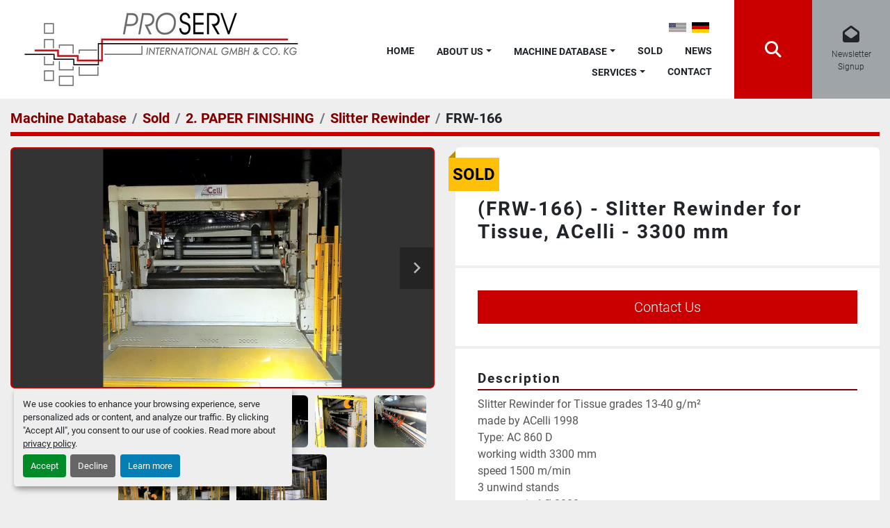

--- FILE ---
content_type: text/html; charset=utf-8
request_url: https://www.papermachinetrading.de/listings/825600-used-frw-166-slitter-rewinder-for-tissue-acelli-3300-mm
body_size: 7087
content:
<!DOCTYPE html><html id="mh" lang="en"><head><title>Used Sold (FRW-166) - Slitter Rewinder for Tissue, ACelli - 3300 mm at Proserv International GmbH...</title><meta content="Used Sold (FRW-166) - Slitter Rewinder for Tissue, ACelli - 3300 mm at Proserv International GmbH..." property="title" /><meta content="text/html; charset=UTF-8" http-equiv="Content-Type" /><meta content="width=device-width, initial-scale=1.0" name="viewport" /><meta content="Slitter Rewinder for Tissue grades 13-40 g/m² made by ACelli 1998 Type: AC 860 D working width 3300 mm speed 1500 m/min 3 unwind stands max. unwind Ø 2200 max. rewind Ø 1800 mm min. cutting width 60 mm Machine has been completely cleaned excellent..." name="description" /><meta content="wss://system.machinio.com/cable" name="cable-url" /><meta content="Slitter Rewinder for Tissue grades 13-40 g/m² made by ACelli 1998 Type: AC 860 D working width 3300 mm speed 1500 m/min 3 unwind stands max. unwind Ø 2200 max. rewind Ø 1800 mm min. cutting width 60 mm Machine has been completely cleaned excellent..." property="og:description" /><meta content="Used Sold (FRW-166) - Slitter Rewinder for Tissue, ACelli - 3300 mm at Proserv International GmbH &amp; Co.KG" property="og:title" /><meta content="website" property="og:type" /><meta content="summary_large_image" property="twitter:card" /><meta content="Used Sold (FRW-166) - Slitter Rewinder for Tissue, ACelli - 3300 mm at Proserv International GmbH &amp; Co.KG" property="twitter:title" /><meta content="Slitter Rewinder for Tissue grades 13-40 g/m² made by ACelli 1998 Type: AC 860 D working width 3300 mm speed 1500 m/min 3 unwind stands max. unwind Ø 2200 max. rewind Ø 1800 mm min. cutting width 60 mm Machine has been completely cleaned excellent..." property="twitter:description" /><meta content="https://i.machineryhost.com/682ebf9de250b13e5543eceb191a226d/large-gebraucht-frw-166-slitter-rewinder-for-tissue-a-celli-3300-mm.jpg" property="twitter:image" /><link href="https://i.machineryhost.com" rel="preconnect" /><link href="https://i.system.machinio.com" rel="preconnect" /><link href="https://s3.amazonaws.com" rel="preconnect" /><meta content="https://i.machineryhost.com/682ebf9de250b13e5543eceb191a226d/large-gebraucht-frw-166-slitter-rewinder-for-tissue-a-celli-3300-mm.jpg" property="og:image" /><link rel="stylesheet" href="/styles/custom-b010f9af3ca037954ec0dd5516d6ab64.css" media="all" /><link rel="stylesheet" href="/packs/css/918-ca3a6288.css" media="all" />
<link rel="stylesheet" href="/packs/css/application-5f9e7bfe.css" media="all" /><link href="https://www.papermachinetrading.de/listings/825600-used-frw-166-slitter-rewinder-for-tissue-acelli-3300-mm" rel="canonical" /><meta content="https://www.papermachinetrading.de/listings/825600-used-frw-166-slitter-rewinder-for-tissue-acelli-3300-mm" property="og:url" /><link rel="icon" type="image/x-icon" href="https://f.machineryhost.com/bf79d5ec55c3d1d61a6dced6408ddda0/favicon.png" /><link rel="apple-touch-icon" type="image/png" href="https://f.machineryhost.com/bf79d5ec55c3d1d61a6dced6408ddda0/favicon.png" /><script id="json-ld" type="application/ld+json">{"@context":"https://schema.org/","@type":"Product","name":"(FRW-166) - Slitter Rewinder for Tissue, ACelli - 3300 mm","description":"Slitter Rewinder for Tissue grades 13-40 g/m² made by ACelli 1998 Type: AC 860 D working width 3300 mm speed 1500 m/min 3 unwind stands max. unwind Ø 2200 max. rewind Ø 1800 mm min. cutting width 60 mm Machine has been completely cleaned excellent condition","productID":825600,"category":"2. PAPER FINISHING","offers":{"@type":"Offer","url":"https://www.papermachinetrading.de/listings/825600-used-frw-166-slitter-rewinder-for-tissue-acelli-3300-mm","itemCondition":"https://schema.org/UsedCondition","availability":"http://schema.org/OutOfStock","seller":"Proserv International GmbH \u0026 Co.KG"},"brand":{"@type":"Brand","name":"ACelli"},"model":"AC 860 D","sku":"FRW-166","image":["https://i.machineryhost.com/682ebf9de250b13e5543eceb191a226d/large-gebraucht-frw-166-slitter-rewinder-for-tissue-a-celli-3300-mm.jpg","https://i.machineryhost.com/27f0d4bf1d5dddaa7d6703e67ad6d117/large-gebraucht-frw-166-slitter-rewinder-for-tissue-a-celli-3300-mm.jpg","https://i.machineryhost.com/7c43a36577a5817060f568054118b437/large-gebraucht-frw-166-slitter-rewinder-for-tissue-a-celli-3300-mm.jpg","https://i.machineryhost.com/4cbe7ca330d73aee507508102f984c57/large-gebraucht-frw-166-slitter-rewinder-for-tissue-a-celli-3300-mm.jpg","https://i.machineryhost.com/5157037c01c7fb27d524080174e9ce76/large-gebraucht-frw-166-slitter-rewinder-for-tissue-a-celli-3300-mm.jpg","https://i.machineryhost.com/0f6958da3aa542956899d960d15fd53d/large-gebraucht-frw-166-slitter-rewinder-for-tissue-a-celli-3300-mm.jpg","https://i.machineryhost.com/24df83608434718738786da0ff85bb84/large-gebraucht-frw-166-slitter-rewinder-for-tissue-a-celli-3300-mm.jpg","https://i.machineryhost.com/ea8421cde61f4e8ca3b1ffcef279cb08/large-gebraucht-frw-166-slitter-rewinder-for-tissue-a-celli-3300-mm.jpg","https://i.machineryhost.com/738fae19cfe32a51f32548c609624db4/large-gebraucht-frw-166-slitter-rewinder-for-tissue-a-celli-3300-mm.jpg","https://i.machineryhost.com/10c434c526079169445772cfecf9d9d5/large-gebraucht-frw-166-slitter-rewinder-for-tissue-a-celli-3300-mm.jpg"]}</script><script id="json-ld" type="application/ld+json">{ "@context" : "https://schema.org", "@type" : "LocalBusiness", "name" : "Proserv International GmbH &amp; Co.KG", "address" : "Hindenburgstraße 3, 52385 Nideggen, Deutschland", "url" : "https://www.papermachinetrading.de", "image": "https://f.machineryhost.com/ed98550f951888fd540e50ba57947eb7/logo.jpg", "telephone" : "+49 2427905560"}</script></head><body class="body-s307 body-xl-container"><code data-configs="{&quot;currency&quot;:&quot;eur&quot;,&quot;convert_prices&quot;:false,&quot;gdpr_compliance&quot;:true,&quot;currency_iso_code&quot;:false,&quot;show_webshop_stripe_invoice_checkout_hint&quot;:false,&quot;private_price_webshop&quot;:false,&quot;enable_listing_quantity&quot;:true,&quot;allow_offer&quot;:false,&quot;terms_of_sales_path&quot;:null,&quot;automated_locale&quot;:false,&quot;primary_language_code&quot;:&quot;en&quot;,&quot;manual_languages&quot;:[&quot;en&quot;],&quot;controller_name&quot;:&quot;listings&quot;,&quot;webshop_type&quot;:&quot;ecommerce&quot;,&quot;create_webshop_lead&quot;:null,&quot;display_cookies_consent&quot;:true,&quot;privacy_policy_page&quot;:&quot;/pages/privacy-policy&quot;,&quot;contact_form_attach_files_limit&quot;:10,&quot;submit_order_button_text&quot;:null,&quot;shopping_cart_header_title&quot;:null,&quot;custom_newsletter_button_title&quot;:null,&quot;restrict_lead_submission_by_buyer_location&quot;:false}"></code><div class="page-wrapper"><div class="hidden-print header-layout"><header class="site-header site-header__content gimt d-flex flex-column flex-sm-row align-items-center align-items-xl-stretch sticky-nav" id="site-header"><div class="site-header__left d-flex flex-column flex-sm-row align-items-center justify-content-between"><div class="site-header__logo site-header__bottom-bar__part "><a class="" href="/"><img class="" alt="Proserv International GmbH &amp; Co.KG" src="https://f.machineryhost.com/ed98550f951888fd540e50ba57947eb7/logo.jpg" /></a></div><div class="site-header__left__content d-flex flex-row flex-lg-column align-items-center align-items-lg-end"><div class="site-header__left__content--item d-flex flex-row align-items-center mb-3 mb-sm-0 mt-3 mt-sm-0 mr-sm-3 mr-lg-0 pr-sm-3 pr-lg-0 mb-lg-1"><div class="site-header__languages-widget hidden-print d-inline-flex align-items-center pl-3 hidden-print"><div class="google-translate google-translate-list d-flex"><a class="px-1" data-lang="en" href="#"><img alt="en" src="/packs/static/node_modules/svg-country-flags/svg/us-e834167e589569457e80.svg" /></a><a class="px-1" data-lang="de" href="#"><img alt="de" src="/packs/static/node_modules/svg-country-flags/svg/de-cfbb0cf09f502653fe85.svg" /></a></div></div></div><nav class="primary-nav"><ul class="primary-nav__navbar"><li class="primary-nav__item home"><a class="primary-nav__link" href="/">Home</a></li><li class="primary-nav__item"><div class="dropdown primary-nav__dropdown"><div aria-expanded="false" aria-haspopup="true" class="primary-nav__link dropdown-toggle" id="pagesMenuButton914" role="button"><a href="/pages/about-us">About Us</a></div><div aria-labelledby="pagesMenuButton914" class="dropdown-menu primary-nav__dropdown-menu m-0"><div class="d-flex"><div class="primary-nav__link-block"><a class="dropdown-item" href="/pages/about-us">About Us</a><a class="dropdown-item" href="/pages/what-we-do">What we do</a></div></div></div></div></li><li class="primary-nav__item inventory"><div class="dropdown primary-nav__dropdown"><div aria-expanded="false" aria-haspopup="true" class="primary-nav__link dropdown-toggle" id="dropdownMenuButton" role="button"><a href="/listings">Machine Database</a></div><div aria-labelledby="dropdownMenuButton" class="dropdown-menu primary-nav__dropdown-menu m-0"><div class="d-flex"><div class="primary-nav__link-block"><div class="primary-nav__link-block__item"><a class="dropdown-item  dropdown-children" href="/1-paper-manufacturing">1. PAPER MANUFACTURING</a><div class="dropdown-item grandchildren w-100"><a class="dropdown-item" data-role="grandchildren-item" href="/1-paper-manufacturing/paper-board-machines">Paper &amp; Board Machines</a><a class="dropdown-item" data-role="grandchildren-item" href="/1-paper-manufacturing/paper-machine">Paper Machine</a><a class="dropdown-item" data-role="grandchildren-item" href="/1-paper-manufacturing/paper-machine-accessories">Paper machine accessories</a><a class="dropdown-item" data-role="grandchildren-item" href="/1-paper-manufacturing/tissue-paper-machine">Tissue Paper Machine</a></div></div><div class="primary-nav__link-block__item"><a class="dropdown-item  dropdown-children" href="/2-paper-finishing">2. PAPER FINISHING</a><div class="dropdown-item grandchildren w-100"><a class="dropdown-item" data-role="grandchildren-item" href="/2-paper-finishing/slitter-rewinder">Slitter Rewinder</a></div></div><div class="primary-nav__link-block__item"><a class="dropdown-item  dropdown-children" href="/3-paper-converting">3. PAPER CONVERTING</a><div class="dropdown-item grandchildren w-100"><a class="dropdown-item" data-role="grandchildren-item" href="/3-paper-converting/cut-size-line">Cut-size line</a><a class="dropdown-item" data-role="grandchildren-item" href="/3-paper-converting/packing-wrapper">Packing/Wrapper</a><a class="dropdown-item" data-role="grandchildren-item" href="/3-paper-converting/sheet-cutter">Sheet Cutter</a></div></div><div class="primary-nav__link-block__item"><a class="dropdown-item  dropdown-children" href="/4-pulp-mill-equipment">4. PULP MILL EQUIPMENT</a><div class="dropdown-item grandchildren w-100"><a class="dropdown-item" data-role="grandchildren-item" href="/4-pulp-mill-equipment/pulp-dryer">Pulp Dryer</a></div></div><div class="primary-nav__link-block__item"><a class="dropdown-item  dropdown-children" href="/5-stock-preparation">5. STOCK PREPARATION</a><div class="dropdown-item grandchildren w-100"><a class="dropdown-item" data-role="grandchildren-item" href="/5-stock-preparation/dewiring-system">Dewiring System</a><a class="dropdown-item" data-role="grandchildren-item" href="/5-stock-preparation/disperger">Disperger</a><a class="dropdown-item" data-role="grandchildren-item" href="/5-stock-preparation/feeding-system">Feeding System</a><a class="dropdown-item" data-role="grandchildren-item" href="/5-stock-preparation/flotation">Flotation</a><a class="dropdown-item" data-role="grandchildren-item" href="/5-stock-preparation/fluffer">Fluffer</a><a class="dropdown-item" data-role="grandchildren-item" href="/5-stock-preparation/presses">Presses</a><a class="dropdown-item" data-role="grandchildren-item" href="/5-stock-preparation/pulp-bale-handling-system">Pulp Bale Handling System</a><a class="dropdown-item" data-role="grandchildren-item" href="/5-stock-preparation/pulper">Pulper</a><a class="dropdown-item" data-role="grandchildren-item" href="/5-stock-preparation/pulper-detrashing-machine">Pulper Detrashing machine</a><a class="dropdown-item" data-role="grandchildren-item" href="/5-stock-preparation/refiner">Refiner</a><a class="dropdown-item" data-role="grandchildren-item" href="/5-stock-preparation/screens">Screens</a><a class="dropdown-item" data-role="grandchildren-item" href="/5-stock-preparation/washer">Washer</a></div></div><div class="primary-nav__link-block__item"><a class="dropdown-item  dropdown-children" href="/6-various-machines-equipment">6. VARIOUS MACHINES / EQUIPMENT</a><div class="dropdown-item grandchildren w-100"><a class="dropdown-item" data-role="grandchildren-item" href="/6-various-machines-equipment/cement-bag-filling-packing-line">Cement Bag Filling &amp; Packing Line</a><a class="dropdown-item" data-role="grandchildren-item" href="/6-various-machines-equipment/chlorine-dioxide-line">Chlorine Dioxide Line</a><a class="dropdown-item" data-role="grandchildren-item" href="/6-various-machines-equipment/food-box-production-line">Food Box Production Line</a><a class="dropdown-item" data-role="grandchildren-item" href="/6-various-machines-equipment/gas-refinery">Gas Refinery</a><a class="dropdown-item" data-role="grandchildren-item" href="/6-various-machines-equipment/instruments">Instruments</a><a class="dropdown-item" data-role="grandchildren-item" href="/6-various-machines-equipment/roll-grinder">Roll Grinder</a><a class="dropdown-item" data-role="grandchildren-item" href="/6-various-machines-equipment/solid-soap-line">Solid Soap Line</a><a class="dropdown-item" data-role="grandchildren-item" href="/6-various-machines-equipment/talcum-production-plant">Talcum Production Plant</a><a class="dropdown-item" data-role="grandchildren-item" href="/6-various-machines-equipment/tower-washing-powder-production">Tower-Washing Powder Production</a><a class="dropdown-item" data-role="grandchildren-item" href="/6-various-machines-equipment/valve">Valve</a></div></div><hr /><a class="dropdown-item view-all" href="/categories">View All</a></div></div></div></div></li><li class="primary-nav__item"><a class="primary-nav__link" href="/sold">Sold</a></li><li class="primary-nav__item"><a class="primary-nav__link" href="/blog">News</a></li><li class="primary-nav__item"><div class="dropdown primary-nav__dropdown"><div aria-expanded="false" aria-haspopup="true" class="primary-nav__link dropdown-toggle" id="pagesMenuButton4008" role="button">Services</div><div aria-labelledby="pagesMenuButton4008" class="dropdown-menu primary-nav__dropdown-menu m-0"><div class="d-flex"><div class="primary-nav__link-block"><a class="dropdown-item" href="/pages/search-for-machines">Search for Machines</a><a class="dropdown-item" href="/pages/technical-audits">Technical Audits</a><a class="dropdown-item" href="/pages/project-budgeting">Project Budgeting</a><a class="dropdown-item" href="/pages/purchase-contracts">Purchase Contracts</a><a class="dropdown-item" href="/pages/project-plan">Project Plan</a><a class="dropdown-item" href="/pages/project-management">Project Management</a><a class="dropdown-item" href="/pages/match-marking">Match Marking</a><a class="dropdown-item" href="/pages/process-and-engineering-documents">Process and Engineering Documents</a><a class="dropdown-item" href="/pages/sub-contractors-selection">Sub-Contractors Selection</a><a class="dropdown-item" href="/pages/dismantling-packing-and-loading">Dismantling, Packing and Loading</a><a class="dropdown-item" href="/pages/all-services">All Services</a></div></div></div></div></li><li class="primary-nav__item"><a class="primary-nav__link" href="/pages/contact">Contact</a></li></ul></nav></div></div><div class="site-header__right d-flex justify-content-center"><div class="hamburger-wrapper d-flex d-lg-none align-items-center" data-role="hamburger-menu"><button aria-label="Menu" class="hamburger hamburger--spin d-flex align-items-center" type="button"><div class="hamburger-box"><div class="hamburger-inner"></div></div></button><h5 class="ml-2 mb-0">Menu</h5></div><div class="d-flex flex-row flex-md-column flex-lg-row flex-xl-row"><a class="site-header__search-icon btn btn-primary d-flex align-items-center justify-content-center" href="/listings" id="site-header-search-icon"><i class="fa fa-search"></i><span class="sr-only">Search</span></a><div class="subscription-btn js-newsletter-subscription-btn site-header__newsletters-icon btn btn-secondary d-flex flex-column align-items-center justify-content-center" data-role=""><i class="fa fa-envelope-open"></i><span class="text">Newsletter Signup</span></div></div></div></header></div><div class="page-layout" id="page-layout"><div class="page-inner" id="page-inner"><div class="listing-show default" data-listing-id="825600" role="main"><div class="container"><div class="index-header__outer row mt-2"><div class="index-header col-12"><div class="index-header__inner"><nav aria-label="breadcrumb" class="py-2"><ol class="breadcrumb" itemscope="" itemtype="http://schema.org/BreadcrumbList"><li class="breadcrumb-item" itemid="/categories" itemprop="itemListElement" itemscope="" itemtype="http://schema.org/ListItem"><meta content="1" itemprop="position" /><a itemprop="item" itemtype="http://schema.org/Thing" itemid="/categories" itemscope="itemscope" aria-label="Machine Database" href="/categories"><span itemprop="name">Machine Database</span></a></li><li class="breadcrumb-item" itemid="/sold" itemprop="itemListElement" itemscope="" itemtype="http://schema.org/ListItem"><meta content="2" itemprop="position" /><a itemprop="item" itemtype="http://schema.org/Thing" itemid="/sold" itemscope="itemscope" aria-label="Sold" href="/sold"><span itemprop="name">Sold</span></a></li><li class="breadcrumb-item" itemid="/sold/2-paper-finishing" itemprop="itemListElement" itemscope="" itemtype="http://schema.org/ListItem"><meta content="3" itemprop="position" /><a itemprop="item" itemtype="http://schema.org/Thing" itemid="/sold/2-paper-finishing" itemscope="itemscope" aria-label="2. PAPER FINISHING" href="/sold/2-paper-finishing"><span itemprop="name">2. PAPER FINISHING</span></a></li><li class="breadcrumb-item" itemid="/sold/2-paper-finishing/slitter-rewinder" itemprop="itemListElement" itemscope="" itemtype="http://schema.org/ListItem"><meta content="4" itemprop="position" /><a itemprop="item" itemtype="http://schema.org/Thing" itemid="/sold/2-paper-finishing/slitter-rewinder" itemscope="itemscope" aria-label="Slitter Rewinder" href="/sold/2-paper-finishing/slitter-rewinder"><span itemprop="name">Slitter Rewinder</span></a></li><li class="breadcrumb-item active" itemid="/listings/825600-used-frw-166-slitter-rewinder-for-tissue-acelli-3300-mm" itemprop="itemListElement" itemscope="" itemtype="http://schema.org/ListItem"><meta content="5" itemprop="position" /><meta content="/listings/825600-used-frw-166-slitter-rewinder-for-tissue-acelli-3300-mm" itemid="/listings/825600-used-frw-166-slitter-rewinder-for-tissue-acelli-3300-mm" itemprop="item" itemscope="" itemtype="http://schema.org/Thing" /><span content="(FRW-166) - Slitter Rewinder for Tissue, ACelli - 3300 mm" itemprop="name">FRW-166</span></li></ol></nav></div></div></div><div class="pb-5"><div class="row"><div class="col-sm-12 col-lg-6"><div class="d-md-none bg-white rounded-top p-4 mb-3"><h3 class="show-info__title default-listing-title m-0">(FRW-166) - Slitter Rewinder for Tissue, ACelli - 3300 mm</h3></div><div class="sticky-gallery"><div class="gallery w-100" id="gallery"><div class="gallery__item overflow-hidden gallery__item--16-9 object-fit--auto"><div class="gallery__nav gallery__nav--prev"><i class="fa-sharp fa-solid fa-angle-left"></i></div><div class="gallery__nav gallery__nav--next"><i class="fa-sharp fa-solid fa-angle-right"></i></div><img alt="Gebraucht (FRW-166) - Slitter Rewinder for Tissue, ACelli - 3300 mm" data-index="-1" class="gallery-image" data-image-index="-1" fetchpriority="high" itemprop="image" src="https://i.machineryhost.com/682ebf9de250b13e5543eceb191a226d/large-gebraucht-frw-166-slitter-rewinder-for-tissue-a-celli-3300-mm.jpg" /></div><ul class="gallery__thumbnail-container list-unstyled d-none d-md-flex"><li class="gallery__thumbnail current position-relative d-flex align-items-center justify-content-center" data-index="-1" data-muted="" data-type="img"><img alt="Gebraucht (FRW-166) - Slitter Rewinder for Tissue, ACelli - 3300 mm" src="https://i.machineryhost.com/682ebf9de250b13e5543eceb191a226d/large-gebraucht-frw-166-slitter-rewinder-for-tissue-a-celli-3300-mm.jpg" /></li><li class="gallery__thumbnail position-relative d-flex align-items-center justify-content-center" data-index="0" data-src="https://i.machineryhost.com/27f0d4bf1d5dddaa7d6703e67ad6d117/large-gebraucht-frw-166-slitter-rewinder-for-tissue-a-celli-3300-mm.jpg" data-type="img"><img alt="Gebraucht (FRW-166) - Slitter Rewinder for Tissue, ACelli - 3300 mm" class="gallery-image lazy" data-image-index="0" data-src="https://i.machineryhost.com/27f0d4bf1d5dddaa7d6703e67ad6d117/large-gebraucht-frw-166-slitter-rewinder-for-tissue-a-celli-3300-mm.jpg" data-start-index="0" itemprop="image" src="/packs/static/listings/images/loader-9a117e7790fe3298f22b.gif" /></li><li class="gallery__thumbnail position-relative d-flex align-items-center justify-content-center" data-index="1" data-src="https://i.machineryhost.com/7c43a36577a5817060f568054118b437/large-gebraucht-frw-166-slitter-rewinder-for-tissue-a-celli-3300-mm.jpg" data-type="img"><img alt="Gebraucht (FRW-166) - Slitter Rewinder for Tissue, ACelli - 3300 mm" class="gallery-image lazy" data-image-index="1" data-src="https://i.machineryhost.com/7c43a36577a5817060f568054118b437/large-gebraucht-frw-166-slitter-rewinder-for-tissue-a-celli-3300-mm.jpg" itemprop="image" src="/packs/static/listings/images/loader-9a117e7790fe3298f22b.gif" /></li><li class="gallery__thumbnail position-relative d-flex align-items-center justify-content-center" data-index="2" data-src="https://i.machineryhost.com/4cbe7ca330d73aee507508102f984c57/large-gebraucht-frw-166-slitter-rewinder-for-tissue-a-celli-3300-mm.jpg" data-type="img"><img alt="Gebraucht (FRW-166) - Slitter Rewinder for Tissue, ACelli - 3300 mm" class="gallery-image lazy" data-image-index="2" data-src="https://i.machineryhost.com/4cbe7ca330d73aee507508102f984c57/large-gebraucht-frw-166-slitter-rewinder-for-tissue-a-celli-3300-mm.jpg" itemprop="image" src="/packs/static/listings/images/loader-9a117e7790fe3298f22b.gif" /></li><li class="gallery__thumbnail position-relative d-flex align-items-center justify-content-center" data-index="3" data-src="https://i.machineryhost.com/5157037c01c7fb27d524080174e9ce76/large-gebraucht-frw-166-slitter-rewinder-for-tissue-a-celli-3300-mm.jpg" data-type="img"><img alt="Gebraucht (FRW-166) - Slitter Rewinder for Tissue, ACelli - 3300 mm" class="gallery-image lazy" data-image-index="3" data-src="https://i.machineryhost.com/5157037c01c7fb27d524080174e9ce76/large-gebraucht-frw-166-slitter-rewinder-for-tissue-a-celli-3300-mm.jpg" itemprop="image" src="/packs/static/listings/images/loader-9a117e7790fe3298f22b.gif" /></li><li class="gallery__thumbnail position-relative d-flex align-items-center justify-content-center" data-index="4" data-src="https://i.machineryhost.com/0f6958da3aa542956899d960d15fd53d/large-gebraucht-frw-166-slitter-rewinder-for-tissue-a-celli-3300-mm.jpg" data-type="img"><img alt="Gebraucht (FRW-166) - Slitter Rewinder for Tissue, ACelli - 3300 mm" class="gallery-image lazy" data-image-index="4" data-src="https://i.machineryhost.com/0f6958da3aa542956899d960d15fd53d/large-gebraucht-frw-166-slitter-rewinder-for-tissue-a-celli-3300-mm.jpg" itemprop="image" src="/packs/static/listings/images/loader-9a117e7790fe3298f22b.gif" /></li><li class="gallery__thumbnail position-relative d-flex align-items-center justify-content-center" data-index="5" data-src="https://i.machineryhost.com/24df83608434718738786da0ff85bb84/large-gebraucht-frw-166-slitter-rewinder-for-tissue-a-celli-3300-mm.jpg" data-type="img"><img alt="Gebraucht (FRW-166) - Slitter Rewinder for Tissue, ACelli - 3300 mm" class="gallery-image lazy" data-image-index="5" data-src="https://i.machineryhost.com/24df83608434718738786da0ff85bb84/large-gebraucht-frw-166-slitter-rewinder-for-tissue-a-celli-3300-mm.jpg" itemprop="image" src="/packs/static/listings/images/loader-9a117e7790fe3298f22b.gif" /></li><li class="gallery__thumbnail position-relative d-flex align-items-center justify-content-center" data-index="6" data-src="https://i.machineryhost.com/ea8421cde61f4e8ca3b1ffcef279cb08/large-gebraucht-frw-166-slitter-rewinder-for-tissue-a-celli-3300-mm.jpg" data-type="img"><img alt="Gebraucht (FRW-166) - Slitter Rewinder for Tissue, ACelli - 3300 mm" class="gallery-image lazy" data-image-index="6" data-src="https://i.machineryhost.com/ea8421cde61f4e8ca3b1ffcef279cb08/large-gebraucht-frw-166-slitter-rewinder-for-tissue-a-celli-3300-mm.jpg" itemprop="image" src="/packs/static/listings/images/loader-9a117e7790fe3298f22b.gif" /></li><li class="gallery__thumbnail position-relative d-flex align-items-center justify-content-center" data-index="7" data-src="https://i.machineryhost.com/738fae19cfe32a51f32548c609624db4/large-gebraucht-frw-166-slitter-rewinder-for-tissue-a-celli-3300-mm.jpg" data-type="img"><img alt="Gebraucht (FRW-166) - Slitter Rewinder for Tissue, ACelli - 3300 mm" class="gallery-image lazy" data-image-index="7" data-src="https://i.machineryhost.com/738fae19cfe32a51f32548c609624db4/large-gebraucht-frw-166-slitter-rewinder-for-tissue-a-celli-3300-mm.jpg" itemprop="image" src="/packs/static/listings/images/loader-9a117e7790fe3298f22b.gif" /></li><li class="gallery__thumbnail position-relative d-flex align-items-center justify-content-center" data-index="8" data-src="https://i.machineryhost.com/10c434c526079169445772cfecf9d9d5/large-gebraucht-frw-166-slitter-rewinder-for-tissue-a-celli-3300-mm.jpg" data-type="img"><img alt="Gebraucht (FRW-166) - Slitter Rewinder for Tissue, ACelli - 3300 mm" class="gallery-image lazy" data-image-index="8" data-src="https://i.machineryhost.com/10c434c526079169445772cfecf9d9d5/large-gebraucht-frw-166-slitter-rewinder-for-tissue-a-celli-3300-mm.jpg" itemprop="image" src="/packs/static/listings/images/loader-9a117e7790fe3298f22b.gif" /></li></ul></div><div class="utility-button__wrapper utility-button__wrapper--show d-print-none"><button aria-label="Share via Email" class="btn email-button" data-email-lang="en" data-listing-id="825600" id="js-email"><i aria-hidden="true" class="fa-sharp fa-solid fa-envelope"></i><span class="ml-2">Share via Email</span></button><button aria-label="Print Listing" class="btn print-button" data-role="js-print"><i class="fa-sharp fa-solid fa-print"></i><span class="ml-2">Print Listing</span></button></div></div></div><div class="col-12 col-lg-6"><div class="show-info position-relative has-badge"><div class="show-info__header d-flex flex-column gap-16"><div class="sold-badge">Sold</div><h1 class="show-info__title default-listing-title d-none d-md-block mb-0">(FRW-166) - Slitter Rewinder for Tissue, ACelli - 3300 mm</h1><div class="d-flex justify-content-between"><div class="d-flex flex-column"></div></div></div><div class="show-info__contact-details"><button class="contact-seller-button js-contact-btn btn btn-lg btn-block btn-primary hidden-print" data-listing-id="825600" data-role="wanted_listing">Contact Us</button></div><div class="show-info__description"><h3 class="show-info__section-heading">Description</h3><div class="show-info__section-text ql-editor p-0 overflow-hidden"><p>Slitter Rewinder for Tissue grades 13-40 g/m²</p><p>made by ACelli 1998</p><p>Type: AC 860 D</p><p>working width 3300 mm</p><p>speed 1500 m/min</p><p>3 unwind stands</p><p>max. unwind Ø 2200</p><p>max. rewind Ø 1800 mm</p><p>min. cutting width 60 mm</p><p>Machine has been completely cleaned</p><p>excellent condition</p></div><div class="show-info__description-toggle__wrapper hidden-print"><a class="show-info__description-toggle description-toggle btn px-0" href="#" id="description-toggle">Show All</a></div></div><div class="show-info__specifications text-xs"><h3 class="show-info__section-heading d-flex justify-content-between align-items-end">Specifications</h3><table class="w-100 table-xs-fixed"><tbody><tr><td>Manufacturer</td><td class="text-xs-ellipsis notranslate">ACelli</td></tr><tr><td>Model</td><td class="text-xs-ellipsis notranslate">AC 860 D</td></tr><tr><td>Year</td><td class="text-xs-ellipsis">1998</td></tr><tr><td>Condition</td><td class="text-xs-ellipsis"><link itemprop="itemCondition" href="http://schema.org/UsedCondition" />Used</td></tr><tr><td>Stock Number</td><td class="text-xs-ellipsis notranslate">FRW-166</td></tr></tbody></table></div></div></div></div><div class="mt-5" id="js-similar-listings"></div></div></div></div></div><footer class="site-footer gimt" id="site-footer"><div class="bg-secondary pt-3 pb-3"><div class="container mt-3 mb-3"><div class="row"><div class="col-12 d-flex flex-column flex-lg-row align-items-center justify-content-center"><h4 class="text-white text-center mr-0 mr-lg-3 mb-3 mb-lg-0">Newsletter Signup</h4><div class="newsletter__title"></div><form action="/api/newsletter_subscriptions" class="subscribe site-footer__subscribe-form d-flex mb-0 flex-column" data-role="newsletter_form" method="post"><div class="alert alert-danger" data-role="error-alert" style="display: none;"><div class="error-message"></div></div><div class="form-group d-flex flex-column flex-md-row m-0"><input class="form-control mr-md-2" name="email" placeholder="Your email" type="email" /><button class="btn btn-primary mt-2 mt-md-0" data-form="newsletter_form" type="submit">Subscribe</button></div><div class="newsletter__title font-weight-bold h5 m-0"></div><div class="newsletter_error_message font-weight-bold"></div></form></div></div></div></div><div class="site-footer__main"><div class="container"><div class="row"><div class="site-footer__widget col-12 col-sm-6 d-flex flex-column justify-content-between col-lg-3"><div class="site-footer__logo w-100 text-center text-md-left "><a class="w-100" aria-label="Proserv International GmbH &amp; Co.KG" href="/"><img alt="Proserv International GmbH &amp; Co.KG" class="lazy w-auto" data-src="https://f.machineryhost.com/11d440d3c38173e835af13181594d9cb/footer_logo.jpg" /></a></div><div class="site-footer__logo second mb-0"><img class="lazy" data-src="https://f.machineryhost.com/082fbef29d99063a79da6523229f9a76/footer_second_logo.jpg" /></div></div><div class="site-footer__widget col-12 col-sm-6 col-lg-3"><h4 class="site-footer__widget__title notranslate">Proserv International GmbH &amp; Co.KG</h4></div><div class="site-footer__widget col-12 col-sm-6 col-lg-3"><h4 class="site-footer__widget__title">Contact Us</h4><div class="address mb-3 site-footer__contacts__item site-header__contacts__item with-text no_icon"><span class="contact-text text mr-1">Find us:</span><a class="notranslate w-100" href="https://www.google.com/maps/search/Hindenburgstraße 3, 52385 Nideggen, Deutschland" target="_blank"> Hindenburgstraße 3, 52385 Nideggen, Deutschland</a></div><div class="phone mb-3 d-flex flex-column site-footer__contacts__item with-text no_icon site-header__contacts__item"><span class="contact-text text mr-1">Phone:</span><a class="contact-tracking phone notranslate" href="tel:+492427905560"> +49 2427905560</a></div><div class="email mb-3 d-flex flex-column site-footer__contacts__item first site-header__contacts__item with-text no_icon"><span class="contact-text text mr-1">Email:</span><a class="contact-tracking email notranslate text-nowrap" href="mailto:info@proservinternational.de"> info@proservinternational.de</a></div></div><div class="site-footer__widget col-12 col-sm-6 col-lg-3"><h4 class="site-footer__widget__title">Navigation</h4><ul class="footer-nav nav d-flex flex-column"><li class="footer-nav__item"><a class="footer-nav__link active" href="/pages/about-us">About Us</a></li><li class="footer-nav__item"><a class="footer-nav__link active" href="/listings">Machine Database</a></li><li class="footer-nav__item"><a class="footer-nav__link" href="/sold">Sold</a></li><li class="footer-nav__item"><a class="footer-nav__link active" href="/blog">News</a></li><li class="footer-nav__item"><a class="footer-nav__link active" href="/pages/what-we-do">What we do</a></li><li class="footer-nav__item"><a class="footer-nav__link active" href="/pages/all-services">All Services</a></li><li class="footer-nav__item"><a class="footer-nav__link active" href="/pages/contact">Contact</a></li><li class="footer-nav__item"><a class="footer-nav__link active" href="/pages/privacy-policy">Privacy Policy</a></li><li class="footer-nav__item"><a class="footer-nav__link active" href="/pages/legal-notice">Legal Notice</a></li></ul></div></div></div></div></footer><div class="site-footer__bottom"><div class="container"><div class="d-flex flex-column flex-md-row justify-content-center"><div class="cookies mx-2 my-1"><a class="consent-modal-button" href="#">Manage Cookies</a></div><div class="backlink mx-2 my-1"><a href="https://www.machinio.com/system" rel="noopener" target="_blank">Machinio System</a> website by <a href="https://www.machinio.com" rel="noopener" target="_blank">Machinio</a></div></div></div></div><div class="fixed_container d-print-none"></div></div></div><script>
//<![CDATA[
var _rollbarConfig = {
  accessToken: "aec4e181ec6a45498ca430cb2d1dcff8",
  captureUncaught: true,
  captureUnhandledRejections: true,
  ignoredMessages: [
    '(.*)QuotaExceededError:(.*)',
    '(.*)DOM Exception 22:(.*)',
    'QuotaExceededError(.*)',
    'DOM Exception 22(.*)',
    'DOM Exception 22: QuotaExceededError: An attempt was made to add something to storage that exceeded the quota.',
    'The quota has been exceeded.',
    'Object Not Found Matching Id',
    'Script error.',
    '(.*)[lgst]\\.a\\.init is not a function\\.(.*)',
    "SyntaxError: Unexpected keyword 'this'",
    "Cannot read properties of null \\(reading .style.\\)",
    "null is not an object \\(evaluating .a\\.style.\\)",
    "Can't find variable: gmo",
    "scrollReadRandom",
    "replaceChildren is not a function",
    "Cannot read properties of undefined \\(reading .value.\\)"
  ],
  payload: {
    environment: "production"
  }
};
//]]>
</script><script src="/packs/js/runtime-4e83ecbc66661d7bb1f5.js" defer="defer"></script>
<script src="/packs/js/692-1ab0e0c46d8705502bce.js" defer="defer"></script>
<script src="/packs/js/706-cee65121c381e619848d.js" defer="defer"></script>
<script src="/packs/js/635-0afd58c9e729fe544641.js" defer="defer"></script>
<script src="/packs/js/918-9a6f14d0cc992d20f83e.js" defer="defer"></script>
<script src="/packs/js/236-7fa987d4f1b56984a996.js" defer="defer"></script>
<script src="/packs/js/application-673afaabc29bd278b405.js" defer="defer"></script>
<script src="/packs/js/624-94c5ec60afc06453862e.js" defer="defer"></script>
<script src="/packs/js/rollbar-1c051f26f9e7b1752fca.js" defer="defer"></script>
<script src="/packs/js/528-7b8c29e36f679da2e684.js" defer="defer"></script>
<script src="/packs/js/cookies_consent-5e05f4df80b8df00f7e6.js" defer="defer"></script>
<script src="/packs/js/368-8e0a32fe4c52b049fb40.js" defer="defer"></script>
<script src="/packs/js/language_widget-58659b39e43d76f18ca7.js" defer="defer"></script>
<script src="/packs/js/764-c077c878bdeb25835260.js" defer="defer"></script>
<script src="/packs/js/841-90387483698fdd9030e6.js" defer="defer"></script>
<script src="/packs/js/gallery-fa2cce6480da9465cc71.js" defer="defer"></script>
<script src="/packs/js/sticky_header-60e519ca963dffe0bd64.js" defer="defer"></script>
<script src="/packs/js/owl_carousel-dca796c866e00378e552.js" defer="defer"></script><script crossorigin="anonymous" src="https://kit.fontawesome.com/722e3adc3e.js"></script><script src="https://cdnjs.cloudflare.com/polyfill/v3/polyfill.min.js?version=4.8.0&amp;features=Element.prototype.replaceChildren"></script></body></html>